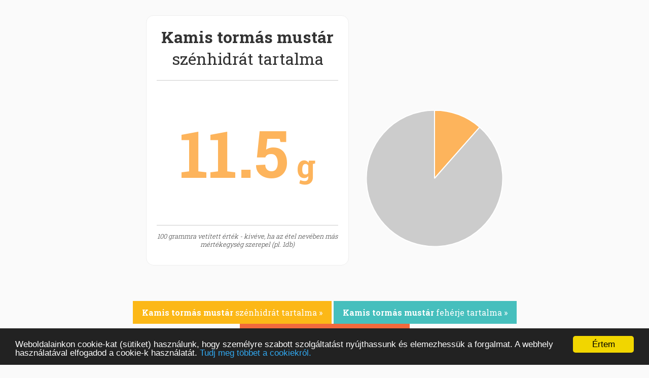

--- FILE ---
content_type: text/html;charset=utf-8
request_url: https://www.kaloriamester.hu/egyeb-etelek/kamis-tormas-mustar/szenhidrat-tartalom
body_size: 3285
content:
<!DOCTYPE html>

<html>

<head>
  <title>Kamis tormás mustár szénhidrát tartalma :: Kalória Mester</title>
  <meta charset="utf-8" />
  <meta name="viewport" content="width=device-width, initial-scale=1">
  <link href='//fonts.googleapis.com/css?family=Open+Sans:400,300,700,800&subset=latin,latin-ext' rel='stylesheet' type='text/css'>
  <link href='//fonts.googleapis.com/css?family=Roboto+Slab:400,300,700,800&subset=latin,latin-ext' rel='stylesheet' type='text/css'>
  <link href='/css/awesome/css/font-awesome.min.css' rel='stylesheet' type='text/css'>
  <link href='/css/main.css' rel='stylesheet' type='text/css'>
  <link href='/css/main_mobile.css' rel='stylesheet' type='text/css'>
  <link href='/css/topmessage.css' rel='stylesheet' type='text/css'>
  <script src="/js/jquery-2.0.3.min.js"></script>
  <script src="/js/jquery.cookie.js"></script>
  <script  src="/js/jquery.smooth-scroll.min.js"></script>
  <script src="/js/Chart.js/Chart.js"></script>
    <!-- Begin Cookie Consent plugin by Silktide - http://silktide.com/cookieconsent -->
    <script type="text/javascript">
        window.cookieconsent_options = {"message":"Weboldalainkon cookie-kat (sütiket) használunk, hogy személyre szabott szolgáltatást nyújthassunk és elemezhessük a forgalmat. A webhely használatával elfogadod a cookie-k használatát.","dismiss":"Értem","learnMore":"Tudj meg többet a cookiekról.","link":"http://www.kaloriakalkulator.net/cookie-tajekoztato.html","theme":"dark-bottom"};
    </script>

    <script type="text/javascript" src="/js/cookieconsent.min.js"></script>
    <!-- End Cookie Consent plugin -->
    <script type="text/javascript" src="/js/main.js"></script>
   
   <!-- Hotjar Tracking Code for www.kaloriamester.hu -->
  <script>
      (function(h,o,t,j,a,r){
          h.hj=h.hj||function(){(h.hj.q=h.hj.q||[]).push(arguments)};
          h._hjSettings={hjid:679268,hjsv:6};
          a=o.getElementsByTagName('head')[0];
          r=o.createElement('script');r.async=1;
          r.src=t+h._hjSettings.hjid+j+h._hjSettings.hjsv;
          a.appendChild(r);
      })(window,document,'https://static.hotjar.com/c/hotjar-','.js?sv=');
  </script>
    <script src="https://cdn.onesignal.com/sdks/OneSignalSDK.js" async=""></script>
<script>
  var OneSignal = window.OneSignal || [];
  OneSignal.push(function() {
    OneSignal.init({
      appId: "45889992-3112-4e4c-9824-f056c880406c",
    });
  });
</script>
<style>.banner {display: none;}
.banner ~ hr { display: none; }</style>

<script async src="https://pagead2.googlesyndication.com/pagead/js/adsbygoogle.js?client=ca-pub-7351945629427381"
     crossorigin="anonymous"></script>
</head>

<body>

<div id="outerContainer">

    <div class="taplalkozas" style="padding-top: 30px;">



    
    <div style="" id="etel">
        <h1 style="font-weight: normal;"><a href='/egyeb-etelek/kamis-tormas-mustar'><b>Kamis tormás mustár</b></a> szénhidrát tartalma</h1>

        <hr>
        <div class="adatlap_nagyszoveg szenhidrat">
            11.5<span style='font-size: 50%'> g</span>            </div>
        <hr>
        <p class="megj">100 grammra vetített érték - kivéve, ha az étel nevében más mértékegység szerepel (pl. 1db)</p>
    </div>



        <canvas id="chart-area" width="270" height="270" ></canvas>

        <div style="clear: both;">
    <a href="/egyeb-etelek/kamis-tormas-mustar/szenhidrat-tartalom" class="gomb_sarga"><b>Kamis tormás mustár</b> szénhidrát tartalma  &raquo;</a>
    <a href="/egyeb-etelek/kamis-tormas-mustar/feherje-tartalom" class="gomb_zold"><b>Kamis tormás mustár</b> fehérje tartalma  &raquo;</a>
    <a href="/egyeb-etelek/kamis-tormas-mustar/zsir-tartalom" class="gomb_piros"><b>Kamis tormás mustár</b> zsír tartalma  &raquo;</a>


    </div>
    <div style="clear: both; padding-top: 30px;">
    <a href="/egyeb-etelek/kamis-tormas-mustar" class="gomb_kek"><b>Kamis tormás mustár</b> adatlapja  &raquo;</a>
    </div>
    
    <div style="margin: 0px 0px 50px 0px;"><a href="/" class="gomb_sarga">ÚJ ÉTEL KERESÉSE</a></div>

    <div id="result"></div>


    
    <hr />
        <div class="banner">
        <div style="text-align: center;"><a href="https://mozogjotthon.hu/?fhd=1&bal=3" target="_blank"><img src="https://mozogjotthon.hu/_site/images/banner_720x90_3.gif" style="max-width: 100%; height: auto;"></a></div>
    </div>
        <hr />
    
    
    <div id="megtobb">
        <h2><b>Egyéb ételek</b> <span style="font-weight: normal">kategória</span></h2>
        <a href="/egyeb-etelek" class="gomb_sarga">Összes listázása  &raquo;</a>
        <a href="/egyeb-etelek/alacsony-szenhidrat-tartalom" class="gomb_zold">Alacsony szénhidrát tartalmú egyéb ételek &raquo;</a>
        <a href="/egyeb-etelek/magas-szenhidrat-tartalom" class="gomb_zold">Magas szénhidrát tartalmú egyéb ételek &raquo;</a>
        <a href="/egyeb-etelek/alacsony-zsir-tartalom" class="gomb_zold">Alacsony zsír tartalmú egyéb ételek &raquo;</a>
        <a href="/egyeb-etelek/magas-zsir-tartalom" class="gomb_zold">Magas zsír tartalmú egyéb ételek &raquo;</a>
        <a href="/egyeb-etelek/alacsony-feherje-tartalom" class="gomb_zold">Alacsony fehérje tartalmú egyéb ételek &raquo;</a>
        <a href="/egyeb-etelek/magas-feherje-tartalom" class="gomb_zold">Magas fehérje tartalmú egyéb ételek &raquo;</a>
        <a href="/egyeb-etelek/alacsony-kaloria-tartalom" class="gomb_kek">Alacsony kalória tartalmú egyéb ételek &raquo;</a>
        <a href="/egyeb-etelek/magas-kaloria-tartalom" class="gomb_kek">Magas kalória tartalmú egyéb ételek &raquo;</a>
    </div>
    <hr />
    <h2>Étel kategóriák</h2>
                    <p><a href="/alkoholos-italok">Alkoholos italok</a></p>
                    <p><a href="/gabonak">Gabonák</a></p>
                    <p><a href="/gyumolcsok">Gyümölcsök</a></p>
                    <p><a href="/halak">Halak</a></p>
                    <p><a href="/huskeszitmenyek">Húskészítmények</a></p>
                    <p><a href="/husok">Húsok</a></p>
                    <p><a href="/keszetelek-gyorsetelek">Készételek, Gyorsételek</a></p>
                    <p><a href="/olajos-magvak">Olajos magvak</a></p>
                    <p><a href="/pekaru-teszta">Pékáru, tészta</a></p>
                    <p><a href="/tejtermekek-sajtok">Tejtermékek, Sajtok</a></p>
                    <p><a href="/tojas">Tojások</a></p>
                    <p><a href="/uditoitalok-gyumolcslevek">Üdítőitalok, Gyümölcslevek</a></p>
                    <p><a href="/zoldsegek-huvelyesek">Zöldségfélék, hüvelyesek</a></p>
                    <p><a href="/zsirok-olajok">Zsírok és olajok</a></p>
                    <p><a href="/egyeb-etelek">Egyéb ételek</a></p>
            <hr />


    <div style="clear: both;" style="margin-top: 100px;">
        <img src="/hpimages/mobile-friendly.png" />
       <p class="megj" >A különféle ételek tápértéke függ az elkészítés pontos módjától, az étel összetevői (pl. gyümölcsök és zöldségek) a napfénytől és a föld tápérték tartalmától, ezért az itt megadott értékeket csak közelítően szabad alkalmazni.</p>
    </div>

</div>

<script>
function keres() {

    if ($("#etel")) {
        //$("#etel").hide();
    }

    $.post('/ajax/searchFood',{searchtext:$('#searchtext').val()},function (data) {

        $("#result").html('<h2>Találati eredmények</h2>');

        if (data.length==0) {

            $("#result").append("<p>Nincs találati eredmény.</p>");

        }

        for (var i=0; i<data.length; i++) {
            $("#result").append("<a href='javascript:void(0);' class='gomb_kek gomb_margin' onclick='getFood(\""+data[i].etel_url+"\");'>"+data[i].etel_nev+"  &raquo;</a>");


        }

    },"json");

    return false;

}

function getFood(urlmezo) {



    $.post('/ajax/getFood/'+urlmezo,function (data) {

        $(".etel_nev").html(data.etel_nev);
        $(".etel_p").html(data.etel_p);
        $(".etel_f").html(data.etel_f);
        $(".etel_ch").html(data.etel_ch);
        $(".etel_rost").html(data.etel_rost);
        $("#etel").show();
        //$("#result").hide();

    },"json");

    return false;

}




$("#searchtext").focus();
</script>






	<script>

    
        
		var pieData = [

				{
					value: 11.5,
					color: "#FDB45C",
					highlight: "#FFC870",
					label: "Szénhidrát"
				},

                {
					value: 88.5,
					color: "#ccc",
					highlight: "#bbb",
					label: "Egyéb"
				},

			];

    
			window.onload = function(){
				var ctx = document.getElementById("chart-area").getContext("2d");
				window.myPie = new Chart(ctx).Pie(pieData);
			};



	</script>


<footer>
<p>&copy; 2016-2026 www.kaloriamester.hu</p>
<p>created by <a href="https://www.webfaktor.hu">Webfaktor</a></p>
<p><a href="https://bmikalkulator.hu" target="_blank">BMI kalkulátor &raquo;</a></p>
<p><a href="https://www.egeszsegpraktikak.hu" target="_blank">Egészségpraktikák Blog &raquo;</a></p>
</footer>
</div>



<script>
  (function(i,s,o,g,r,a,m){i['GoogleAnalyticsObject']=r;i[r]=i[r]||function(){
  (i[r].q=i[r].q||[]).push(arguments)},i[r].l=1*new Date();a=s.createElement(o),
  m=s.getElementsByTagName(o)[0];a.async=1;a.src=g;m.parentNode.insertBefore(a,m)
  })(window,document,'script','//www.google-analytics.com/analytics.js','ga');

  ga('create', 'UA-2503456-20', 'auto');
  ga('send', 'pageview');

</script>
</body>
</html>

--- FILE ---
content_type: text/html; charset=utf-8
request_url: https://www.google.com/recaptcha/api2/aframe
body_size: 270
content:
<!DOCTYPE HTML><html><head><meta http-equiv="content-type" content="text/html; charset=UTF-8"></head><body><script nonce="pUpCzPek6u8JOHZ8uLKEBQ">/** Anti-fraud and anti-abuse applications only. See google.com/recaptcha */ try{var clients={'sodar':'https://pagead2.googlesyndication.com/pagead/sodar?'};window.addEventListener("message",function(a){try{if(a.source===window.parent){var b=JSON.parse(a.data);var c=clients[b['id']];if(c){var d=document.createElement('img');d.src=c+b['params']+'&rc='+(localStorage.getItem("rc::a")?sessionStorage.getItem("rc::b"):"");window.document.body.appendChild(d);sessionStorage.setItem("rc::e",parseInt(sessionStorage.getItem("rc::e")||0)+1);localStorage.setItem("rc::h",'1770145997321');}}}catch(b){}});window.parent.postMessage("_grecaptcha_ready", "*");}catch(b){}</script></body></html>